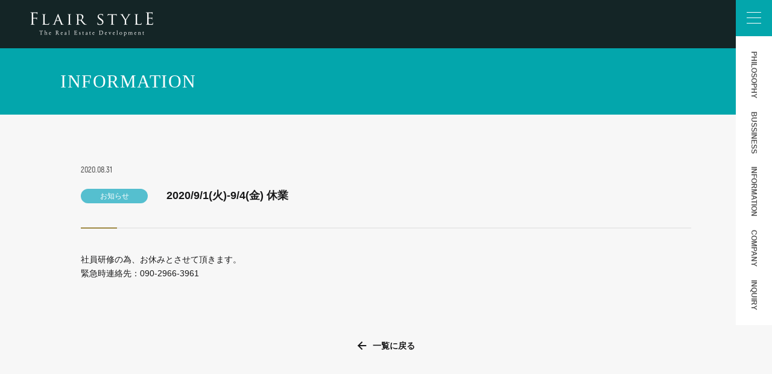

--- FILE ---
content_type: text/html; charset=UTF-8
request_url: https://flair-style.jp/news/65/
body_size: 11382
content:

<!DOCTYPE html>
<html lang="ja">
<head>

<!--[if (lt IE 9)&(!IEMobile 7)]>
<script src="http://html5shiv.googlecode.com/svn/trunk/html5.js"></script>
<script src="http://css3-mediaqueries-js.googlecode.com/svn/trunk/css3-mediaqueries.js"></script>
<![endif]-->
<meta charset="UTF-8">
<!--[if lt IE 7]><html class="ie6" lang="ja"><![endif]-->
<!--[if IE 7]><html class="ie7" lang="ja"><![endif]-->
<!--[if IE 8]><html class="ie8" lang="ja"><![endif]-->
<!--[if IE 9]><html class="ie9" lang="ja"><![endif]-->
<!--[if gt IE 9]><!-->
<!--<![endif]-->
<meta http-equiv="X-UA-Compatible" content="IE=edge">
<meta name="SKYPE_TOOLBAR" content="SKYPE_TOOLBAR_PARSER_COMPATIBLE" />
<meta name="viewport" content="width=device-width,initial-scale=1.0,minimum-scale=1.0" />
<title>2020/9/1(火)-9/4(金) 休業 | フレアスタイル</title>

<link href="https://flair-style.jp/wp-content/themes/flairstyle/style.css" rel="stylesheet" type="text/css" />
<link href="https://maxcdn.bootstrapcdn.com/font-awesome/4.7.0/css/font-awesome.min.css" rel="stylesheet" >


<link rel='dns-prefetch' href='//s.w.org' />
		<script type="text/javascript">
			window._wpemojiSettings = {"baseUrl":"https:\/\/s.w.org\/images\/core\/emoji\/12.0.0-1\/72x72\/","ext":".png","svgUrl":"https:\/\/s.w.org\/images\/core\/emoji\/12.0.0-1\/svg\/","svgExt":".svg","source":{"concatemoji":"https:\/\/flair-style.jp\/wp-includes\/js\/wp-emoji-release.min.js?ver=5.4.18"}};
			/*! This file is auto-generated */
			!function(e,a,t){var n,r,o,i=a.createElement("canvas"),p=i.getContext&&i.getContext("2d");function s(e,t){var a=String.fromCharCode;p.clearRect(0,0,i.width,i.height),p.fillText(a.apply(this,e),0,0);e=i.toDataURL();return p.clearRect(0,0,i.width,i.height),p.fillText(a.apply(this,t),0,0),e===i.toDataURL()}function c(e){var t=a.createElement("script");t.src=e,t.defer=t.type="text/javascript",a.getElementsByTagName("head")[0].appendChild(t)}for(o=Array("flag","emoji"),t.supports={everything:!0,everythingExceptFlag:!0},r=0;r<o.length;r++)t.supports[o[r]]=function(e){if(!p||!p.fillText)return!1;switch(p.textBaseline="top",p.font="600 32px Arial",e){case"flag":return s([127987,65039,8205,9895,65039],[127987,65039,8203,9895,65039])?!1:!s([55356,56826,55356,56819],[55356,56826,8203,55356,56819])&&!s([55356,57332,56128,56423,56128,56418,56128,56421,56128,56430,56128,56423,56128,56447],[55356,57332,8203,56128,56423,8203,56128,56418,8203,56128,56421,8203,56128,56430,8203,56128,56423,8203,56128,56447]);case"emoji":return!s([55357,56424,55356,57342,8205,55358,56605,8205,55357,56424,55356,57340],[55357,56424,55356,57342,8203,55358,56605,8203,55357,56424,55356,57340])}return!1}(o[r]),t.supports.everything=t.supports.everything&&t.supports[o[r]],"flag"!==o[r]&&(t.supports.everythingExceptFlag=t.supports.everythingExceptFlag&&t.supports[o[r]]);t.supports.everythingExceptFlag=t.supports.everythingExceptFlag&&!t.supports.flag,t.DOMReady=!1,t.readyCallback=function(){t.DOMReady=!0},t.supports.everything||(n=function(){t.readyCallback()},a.addEventListener?(a.addEventListener("DOMContentLoaded",n,!1),e.addEventListener("load",n,!1)):(e.attachEvent("onload",n),a.attachEvent("onreadystatechange",function(){"complete"===a.readyState&&t.readyCallback()})),(n=t.source||{}).concatemoji?c(n.concatemoji):n.wpemoji&&n.twemoji&&(c(n.twemoji),c(n.wpemoji)))}(window,document,window._wpemojiSettings);
		</script>
		<style type="text/css">
img.wp-smiley,
img.emoji {
	display: inline !important;
	border: none !important;
	box-shadow: none !important;
	height: 1em !important;
	width: 1em !important;
	margin: 0 .07em !important;
	vertical-align: -0.1em !important;
	background: none !important;
	padding: 0 !important;
}
</style>
	<link rel='stylesheet' id='wp-block-library-css'  href='https://flair-style.jp/wp-includes/css/dist/block-library/style.min.css?ver=5.4.18' type='text/css' media='all' />
<link rel='stylesheet' id='contact-form-7-css'  href='https://flair-style.jp/wp-content/plugins/contact-form-7/includes/css/styles.css?ver=5.2.2' type='text/css' media='all' />
<script type='text/javascript' src='https://flair-style.jp/wp-content/themes/flairstyle/js/jquery.js?ver=5.4.18'></script>
<link rel='https://api.w.org/' href='https://flair-style.jp/wp-json/' />
<link rel="EditURI" type="application/rsd+xml" title="RSD" href="https://flair-style.jp/xmlrpc.php?rsd" />
<link rel="wlwmanifest" type="application/wlwmanifest+xml" href="https://flair-style.jp/wp-includes/wlwmanifest.xml" /> 
<link rel='prev' title='ホームページ リニューアル' href='https://flair-style.jp/news/54/' />
<link rel='next' title='営業時間の変更' href='https://flair-style.jp/news/70/' />
<meta name="generator" content="WordPress 5.4.18" />
<link rel='shortlink' href='https://flair-style.jp/?p=65' />
<link rel="alternate" type="application/json+oembed" href="https://flair-style.jp/wp-json/oembed/1.0/embed?url=https%3A%2F%2Fflair-style.jp%2Fnews%2F65%2F" />
<link rel="alternate" type="text/xml+oembed" href="https://flair-style.jp/wp-json/oembed/1.0/embed?url=https%3A%2F%2Fflair-style.jp%2Fnews%2F65%2F&#038;format=xml" />
<style type="text/css">.recentcomments a{display:inline !important;padding:0 !important;margin:0 !important;}</style><script type="text/javascript" src="https://flair-style.jp/wp-content/themes/flairstyle/js/main.js"></script>		

<!--objedt-fit（IE対策）-->
<script src="https://flair-style.jp/wp-content/themes/flairstyle/js/ofi.js"></script>
<script>
$(function () {
objectFitImages('.ie_img');
});
</script>

<!-- slider-->
<link rel="stylesheet" href="https://flair-style.jp/wp-content/themes/flairstyle/js/slick.css" type="text/css" >
<script type="text/javascript" src="https://flair-style.jp/wp-content/themes/flairstyle/js/slick.js"></script>

<link rel="shortcut icon" href="https://flair-style.jp/wp-content/themes/flairstyle/images/favicon.ico">



</head>

<body>
<div id="bodyfix">

<!--=====================
ヘッダーここから
=======================-->

  	<header>
		<div class="header_logo"><a href="https://flair-style.jp" class="link"><img src="https://flair-style.jp/wp-content/themes/flairstyle/images/logo.png" alt="FLAIR STYLE"></a></div>
	</header>
    
<!--=====================
ヘッダーここまで
=======================-->





<!--=====================
コンテンツここから
=======================-->

	<section class="page_title_area">
		<h1>INFORMATION</h1>
	</section>
	
	<section class="wrap">
    
 

    
    
		
		<div class="info_day">2020.08.31</div>
		
		<div class="info_title">
			<p class="news_cat">お知らせ</p>
			<h2>2020/9/1(火)-9/4(金) 休業</h2>
		</div>
		
		<div class="section_border_bottom mb_40"></div>
		<div>
		<p>社員研修の為、お休みとさせて頂きます。</p>
<p>緊急時連絡先：090-2966-3961</p>
			<div class="clear"></div>
		</div>
		
		
		<a href="https://flair-style.jp/news/" class="back_bt">
			<div><img src="https://flair-style.jp/wp-content/themes/flairstyle/images/business/busi_ico.png" alt="←"></div>
			<div>一覧に戻る</div>
		</a>


		
	</section><!--/.wrap-->


<!--=====================
コンテンツここまで
=======================-->



<!--=====================
フッターここから
=======================-->


<footer>
	<div class="footer_title mb_40">CONTACT US</div>
	<div class="mb_40">不動産売買、不動産管理、設計・施工から外貨両替に関わるご相談までお気軽にご連絡ください。</div>
	<a href="https://flair-style.jp/contact/" class="footer_link">お問い合わせ</a>
</footer>

<div class="footer_copyright"><small>©2020 FLAIR STYLE</small></div>

<div id="PageTopBtn"><a href="#"><img src="https://flair-style.jp/wp-content/themes/flairstyle/images/pagetop.jpg" alt="page top"></a></div>


<!--=====================
フッターここまで
=======================-->

<!--=====================
ナビここから
=======================-->
</div><!--/#bodyfix-->
<nav class="main_nav">
	<dl class="accordion_spnav">
		<dt>
			<div id="humberger">
				<span class="iconBar"></span>
				<span class="iconBar"></span>
				<span class="iconBar"></span>
			</div>
		</dt>
		<dd>
        	<div class="nav_area">
            	<div class="nav_wrap">
					<a href="https://flair-style.jp" class="nav_link">
						<div>HOME</div>
						<p>ホーム</p>
					</a>
					<div class="nav_box1">
						<div class="nav_box2">
							<a href="https://flair-style.jp/philosophy/" class="nav_link">
								<div>PHILOSOPHY</div>
								<p>経営理念</p>
							</a>
							<a href="https://flair-style.jp/business/" class="nav_link">
								<div>BUSINESS DOMAIN</div>
								<p>事業ドメイン</p>
							</a>
							<div class="nav_box3">
								<a href="https://flair-style.jp/business/real-estate/" class="nav_link2"><p></p><div>株式会社フレアスタイル（不動産売買・賃貸）</div></a>	

								<a href="https://flair-style.jp/business/facinant-design/" class="nav_link2"><p></p><div>株式会社ファシナンデザイン（設計・施工）</div></a>	

								<a href="https://flair-style.jp/business/chokushin-daigaku/" class="nav_link2"><p></p><div>直進大学</div></a>	

								<a href="https://flair-style.jp/business/management/" class="nav_link2"><p></p><div>株式会社フレア管理（不動産管理）</div></a>	

								<a href="https://flair-style.jp/business/frontier/" class="nav_link2"><p></p><div>株式会社F.RONTIER（外貨両替・海外事業・人材派遣）</div></a>	

								<a href="https://flair-style.jp/business/kashiwagi/" class="nav_link2"><p></p><div>KASHIWAGI（美容小顔矯正・整体サロン）</div></a>	

								<a href="https://flair-style.jp/business/tg-grace/" class="nav_link2"><p></p><div>銀座グレイスクリニック</div></a>	

								<a href="https://flair-style.jp/business/dreamstore/" class="nav_link2"><p></p><div>DREAMSTORE Shinjuku</div></a>	

							</div>
						</div>
						<div class="nav_box2">
							<a href="https://flair-style.jp/news/" class="nav_link">
								<div>INFORMATION</div>
								<p>お知らせ</p>
							</a>
							<a href="https://flair-style.jp/company/" class="nav_link">
								<div>COMPANY</div>
								<p>会社概要</p>
							</a>
							<a href="https://flair-style.jp/contact/" class="nav_link">
								<div>INQUIRY</div>
								<p>お問い合わせ</p>
							</a>
						</div>
					</div>
				</div>
			</div>
		</dd>
	</dl>
</nav>
<div class="sp_none">
	<nav class="pc_tatenav">
		<ul>
			<li><a href="https://flair-style.jp/philosophy/">PHILOSOPHY</a></li>
			<li><a href="https://flair-style.jp/business/">BUSSINESS</a></li>
			<li><a href="https://flair-style.jp/news/">INFORMATION</a></li>
			<li><a href="https://flair-style.jp/company/">COMPANY</a></li>
			<li><a href="https://flair-style.jp/contact/">INQUIRY</a></li>
		</ul>
	</nav>
</div>

<!--=====================
ナビここまで
=======================-->


<script type='text/javascript'>
/* <![CDATA[ */
var wpcf7 = {"apiSettings":{"root":"https:\/\/flair-style.jp\/wp-json\/contact-form-7\/v1","namespace":"contact-form-7\/v1"}};
/* ]]> */
</script>
<script type='text/javascript' src='https://flair-style.jp/wp-content/plugins/contact-form-7/includes/js/scripts.js?ver=5.2.2'></script>
<script type='text/javascript' src='https://flair-style.jp/wp-includes/js/wp-embed.min.js?ver=5.4.18'></script>



</body>
</html>



--- FILE ---
content_type: text/css
request_url: https://flair-style.jp/wp-content/themes/flairstyle/style.css
body_size: 42618
content:
/*
Theme Name:FLAIR STYLE
Theme URI:
Version:1.0.0
Description:js/
Author:ARCKLY
Author URI: http://arckly.com/
*/

@charset "UTF-8";
/* CSS Document */

/* Reset
------------------------------------------------------------*/
html, body, div, span, object, iframe,
h1, h2, h3, h4, h5, h6, p, blockquote, pre,
abbr, address, cite, code,
del, dfn, em, img, ins, kbd, q, samp,
small, strong, sub, sup, var,
b, i,
dl, dt, dd, ol, ul, li,
fieldset, form, label, legend,
table, caption, tbody, tfoot, thead, tr, th, td,
article, aside, canvas, details, figcaption, figure, 
footer, header, hgroup, menu, nav, section, summary,
time, mark, audio, video {
	margin:0;
	padding:0;
	border:0;
	outline:0;
	vertical-align:baseline;
}
address,th {
font-style: normal;
font-weight:normal;
}
table {
border-collapse: collapse;
border-spacing: 0;
}
th {
text-align: left;
}
hr,legend {
display: none;
}
h1,h2,h3,h4,h5,h6 {
font-size: 100%;
}
img,fieldset {
border: 0;
}
li {
list-style-type: none;
}
a:hover.link img{
	opacity: 0.7;
	display: inline-block;
	transition:all 0.5s;
}
img{
	max-width: 100%;
	height: auto;
	width /***/:auto;
	vertical-align:middle;
}


/* Fonts フロートなど共通CSS
------------------------------------------------------------*/
body{
	font-family:Yu Gothic UI,"游ゴシック Medium", YuGothic, "游ゴシック体", "Yu Gothic Medium","メイリオ", Meiryo, Osaka,"ヒラギノ角ゴ Pro W3", "Hiragino Kaku Gothic Pro",  "ＭＳ Ｐゴシック", "MS PGothic", sans-serif;
	color:#19191A;
	font-size: 14px;
	background-color:#F7F7F7;
}


body a{
	color:#19191A;
	text-decoration:underline;
}

body a:hover{
	color:#999;
	text-decoration:underline;
	transition:all 0.5s;
}


.float_l{
	float:left;
}

.float_r{
	float:right;
}

.clear{
	clear:both;
}

.red{
	color:#F00;
}

.blue{
	color:#00F;
}

.bold{
	font-weight:bold;
}

.pagination {
clear:both;
padding:20px 0;
position:relative;
font-size:16px;
line-height:13px;
display: flex;
justify-content: center;
align-items: center;
}
 
.pagination span, .pagination a {
display:block;
margin: 0 0.5%;
padding:15px;
text-decoration:none;
width:auto;
color:#000;
background: #F3F3F3;
}
 
.pagination a:hover{
color:#fff;
text-decoration:none;
opacity: 0.7;
filter: alpha(opacity=70);
-ms-filter: "alpha( opacity=70 )";
background:#000;
}
 
.pagination .current{
	display:block;
margin: 0 0.5%;
padding:15px;
background:#000;
color:#FFF;
}

.font_mmincho{
	font-family:"游明朝体", "Yu Mincho", YuMincho, "ヒラギノ明朝 Pro", "Hiragino Mincho Pro", "MS P明朝", "MS PMincho", serif;
}

@font-face {
	font-family: 'fontark_black';
	src: url(fonts/Akrobat-Black.ttf),url(fonts/Akrobat-Black.woff);
}
.ark_black{
	font-family:fontark_black;
}
@font-face {
	font-family: 'fontark_ebold';
	src: url(fonts/Akrobat-ExtraBold.ttf),url(fonts/Akrobat-ExtraBold.woff);
}
.ark_ebold{
	font-family:fontark_ebold;
}
@font-face {
	font-family: 'fontark_bold';
	src: url(fonts/Akrobat-Bold.ttf),url(fonts/Akrobat-Bold.woff);
}
.ark_bold{
	font-family:fontark_bold;
}
@font-face {
	font-family: 'fontark_sbold';
	src: url(fonts/Akrobat-SemiBold.ttf),url(fonts/Akrobat-SemiBold.woff);
}
.ark_sbold{
	font-family:fontark_sbold;
}
@font-face {
	font-family: 'fontark';
	src: url(fonts/Akrobat-Regular.ttf),url(fonts/Akrobat-Regular.woff);
}
.ark{
	font-family:fontark;
}
@font-face {
	font-family: 'fontark_light';
	src: url(fonts/Akrobat-Light.ttf),url(fonts/Akrobat-Light.woff);
}
.ark_light{
	font-family:fontark_light;
}
@font-face {
	font-family: 'fontark_elight';
	src: url(fonts/Akrobat-ExtraLight.ttf),url(fonts/Akrobat-ExtraLight.woff);
}
.ark_elight{
	font-family:fontark_elight;
}
@font-face {
	font-family: 'fontark_thin';
	src: url(fonts/Akrobat-Thin.ttf),url(fonts/Akrobat-Thin.woff);
}
.ark_thin{
	font-family:fontark_thin;
}
@font-face {
	font-family: 'fontmbold';
	src: url(mgenplus-1c-bold.ttf);
}



/*===============================================
●iOS submitリセット
===============================================*/

input[type="submit"],
input[type="button"] {
  border-radius: 0;
  -webkit-box-sizing: content-box;
  -webkit-appearance: button;
  appearance: button;
  border: none;
  box-sizing: border-box;
  cursor: pointer;
}
input[type="submit"]::-webkit-search-decoration,
input[type="button"]::-webkit-search-decoration {
  display: none;
}
input[type="submit"]::focus,
input[type="button"]::focus {
  outline-offset: -2px;
}


/*フォーム系*/
.contact_btn{
	text-align:center;
}

.contact_btn input{
	display:block;
	background-color:#03A6AC;
	color:#FFF;
	max-width:300px;
	width: 100%;
	text-align:center;
	margin:0 auto;
	text-decoration:none;
	font-size:16px;
	height: 50px;
	line-height: 50px;
	border-radius: 25px;
}

.contact_btn input[type='submit'][disabled]{
	background-image:none;
	background-color:#CCC;
	border:none;
	color:#FFF;
}


.contact_btn input:hover{
	opacity: 0.7;
	filter: alpha(opacity=70);
	-ms-filter: "alpha( opacity=70 )";
}

.contact_main{
	margin-bottom:10px;
}

.contact_box2 input{
	width:100%;
	box-sizing:border-box;
	font-size:16px;
	height:50px;
	line-height:50px;
	padding:0 10px;
	border-radius:0;
	background-color:#FFF;
	border:none;
}

.contact_box3 textarea{
	border:1px solid #D5D5D5;
	width:100%;
	box-sizing:border-box;
	padding:10px 10px;
	font-size:16px;
	background-color:#FFF;
	border:none;
	min-height: 180px;
}



/*===============================================
●ナビ
===============================================*/

.body_fixed{
  position: fixed;
  width:100%;
}
	

nav.main_nav{
	z-index:1000;
}

#humberger{
	position: fixed;
	top:0px;
	right:0px;
	z-index: 1000;
	width:60px;
	height:60px;
	padding:20px 18px 0px;
	cursor:pointer;
	background-color:#03A6AC;
	box-sizing:border-box;
	transition:all 0.5s;
}

#humberger:hover{
	opacity:0.7;
}

.iconBar{
	height: 1px;
	background: #FFF;
	display: block;
	margin-bottom: 8px;
	-webkit-transition: all 400ms cubic-bezier(1.000, 0.000, 0.000, 1.000); 
	   -moz-transition: all 400ms cubic-bezier(1.000, 0.000, 0.000, 1.000); 
		 -o-transition: all 400ms cubic-bezier(1.000, 0.000, 0.000, 1.000); 
			transition: all 400ms cubic-bezier(1.000, 0.000, 0.000, 1.000); /* easeInOutExpo */

	-webkit-transition-timing-function: cubic-bezier(1.000, 0.000, 0.000, 1.000); 
	   -moz-transition-timing-function: cubic-bezier(1.000, 0.000, 0.000, 1.000); 
		 -o-transition-timing-function: cubic-bezier(1.000, 0.000, 0.000, 1.000); 
			transition-timing-function: cubic-bezier(1.000, 0.000, 0.000, 1.000); /* easeInOutExpo */
	z-index:1000;
}

dl.accordion_spnav dt.open3 #humberger{
	padding:22px 15px;
	transition:all 0.5s;
}

dl.accordion_spnav dt.open3 #humberger .iconBar{
	background: #FFF;
	box-shadow:none;
}
dl.accordion_spnav dt.open3 #humberger :nth-child(1){
	transform:translate(0,8px) rotate(45deg);
	-webkit-transform:translate(0,8px) rotate(45deg);
	margin-bottom:15px;
}
dl.accordion_spnav dt.open3 #humberger :nth-child(2){
	transform:translate(0,-8px) rotate(-45deg);
	-webkit-transform:translate(0,-8px) rotate(-45deg);
}
dl.accordion_spnav dt.open3 #humberger :nth-child(3){
	transform:translate(0px ,0);
	-webkit-transform:translate(0px ,0);
	opacity:0;
}

.accordion_spnav dd{
	display:none;
	color:#FFF;
	position:fixed;
	top:0px;
	left:0px;
	background-color:rgba(3,166,172,0.95);
	width:100%;
	z-index:999;
	height:100%;
	-webkit-overflow-scrolling: touch;
	overflow-y: auto;
	box-sizing:border-box;
}

.nav_wrap a{
	color:#FFF;
	text-decoration:none;
	font-size:16px;
}

.nav_wrap a:hover{
	text-decoration:none;
	color:#FFF;
	opacity: 0.7;
}

.nav_wrap a.nav_main_link{
	font-size:20px;
	font-weight:bold;
}




/*===============================================
●ページトップ
===============================================*/

#PageTopBtn{
  width: 50px;
  height: 50px;
  position: fixed;
  right: 2%;
  bottom: 40px;
  z-index:1000;
}
#PageTopBtn a{
  position: relative;
  display: block;
  text-decoration: none;
}
#PageTopBtn a:hover{
	opacity:0.7;
}




/*===============================================
●画面の横幅が768px以上
===============================================*/
@media screen and (min-width: 768px){

body{
	line-height:1.7em;
}

.font_s16{
	font-size:16px;
}

.pc_none{
	display:none;
}

.pc_float_l{
	float:left;
}

.pc_float_r{
	float:right;
}

.pc_img_100 img{
	max-width: 100%;
	height: auto;
	width /***/:auto;
}

.pc_img_50 img{
	max-width: 50%;
	height: auto;
	width /***/:auto;
}

.pc_center{
	text-align:center;
}

.pc_right{
	text-align:right;
}


.mb_10{
	margin-bottom:10px;
}

.mb_20{
	margin-bottom:20px;
}

.mb_30{
	margin-bottom:30px;
}

.mb_40{
	margin-bottom:40px;
}

.mb_50{
	margin-bottom:50px;
}

.mb_60{
	margin-bottom:60px;
}

.mb_70{
	margin-bottom:70px;
}

.mb_80{
	margin-bottom:80px;
}

.mb_90{
	margin-bottom:90px;
}

.mb_100{
	margin-bottom:100px;
}




/*ヘッダー設定
------------------------------------------------------------*/

	header{
		background-color: #142526;
		padding: 20px 50px;
	}
	.header_logo{
		max-width: 204px;
	}
	.nav_wrap{
		max-width:1200px;
		margin:15vh auto 0px;
		box-sizing:border-box;
		padding:0 80px;
	}
	
	a.nav_link{
		display: block;
		margin-top: 30px;
		font-size: 12px;
	}
	
	a.nav_link div{
		font-family: Big Caslon, Book Antiqua, Palatino Linotype, Georgia, serif;
		font-size: 30px;
		margin-bottom: 10px;
	}
	.nav_box1{
		display: flex;
		justify-content:space-between;
	}
	.nav_box2{
		width: 49%;
	}
	.nav_box3{
		margin-top: 10px;
	}
	a.nav_link2{
		display: block;
		margin-top: 5px;
		display: flex;
		align-items: center;
	}
	a.nav_link2 p{
		max-width: 30px;
		width: 2vw;
		height: 1px;
		background-color: #FFF;
		margin-right: 15px;
	}
	
	
	.pc_tatenav{
		position: fixed;
		top:0px;
		right: 0;
		/*background-color: #F7F7F7;*/
		height: 100vh;
		width: 60px;
		padding-top: 60px;
		box-sizing: border-box;
		z-index: 999;
	}
	
	.pc_tatenav ul{
		background-color: #FFF;
		display: block;
		padding: 2vh 0;
	}
	
	.pc_tatenav ul li{
		display: block;
	}
	
	.pc_tatenav ul li a{
		display: block;
		text-decoration: none;
		color: #555555;
		font-weight: bold;
		font-size: 12px;
		-webkit-writing-mode: vertical-rl;
		-moz-writing-mode: vertical-rl;
		-ms-writing-mode: tb-rl;
		-ms-writing-mode: vertical-rl;
		writing-mode: vertical-rl;
		padding: 1.5vh 0;
		line-height: 60px;
	}
	
	.pc_tatenav ul li a:hover{
		color: #03A6AC;
	}

	
/*wrap設定
------------------------------------------------------------*/


	.wrap{
		max-width:1140px;
		margin-left:auto;
		margin-right:auto;
		padding:80px 5% 170px;
		box-sizing:border-box;
	}


	.page_title_area{
		background-color: #03A6AC;
	}
	.page_title_area h1{
		color: #FFF;
		font-size: 30px;
		font-family: Big Caslon, Book Antiqua, Palatino Linotype, Georgia, serif;
		letter-spacing: 0.05em;
		line-height: 1em;
		font-weight: normal;
		padding: 40px 3% 40px 100px;
	}
	
	.section_border_bottom{
		border-bottom: 2px solid #E9E9E9;
		position: relative;
	}
	.section_border_bottom::after{
		content: "";
		display: block;
		width: 60px;
		height: 2px;
		background-color: #9E8944;
		position: absolute;
		top:o;
		left: 0;
	}


/*フッター設定
------------------------------------------------------------*/

	footer{
		background-image:url("images/footer_img.png");
		background-repeat: no-repeat;
		background-position: center top;
		background-size: cover;
		color:#FFF;
		width: 100%;
		box-sizing: border-box;
		padding: 80px 80px;
	}

	footer a{
		color:#FFF;
		text-decoration:none;
	}

	footer a:hover{
		text-decoration:none;
	}

	footer div{
		text-align: center;
	}
	
	.footer_title{
		font-family: Big Caslon, Book Antiqua, Palatino Linotype, Georgia, serif;
		font-size: 35px;
		letter-spacing: 0.05em;
	}
	a.footer_link{
		display: block;
		font-size: 16px;
		text-align: center;
		border: 1px solid #FFF;
		height: 50px;
		line-height: 50px;
		max-width: 315px;
		border-radius: 25px;
		margin: 0 auto;
		text-decoration: none;
	}
	
	a:hover.footer_link{
		text-decoration: none;
		color: #FFF;
		opacity: 0.7;
	}


	.footer_copyright{
		text-align:center;
		background-color:#142526;
		height:50px;
		line-height:49px;
	}


	.footer_copyright small{
		color:#FFFFFF;
		font-size:12px;
	}


/* ホーム設定
------------------------------------------------------------*/

	.top_mv_area{
		position: relative;
		width: 100%;
		box-sizing: border-box;
		padding-right: 60px;
	}
	.top_mv_img img{
		width: 100%;
		height: auto
		}
	h1.top_h1{
		width: 204px;
		position: absolute;
		top:20px;
		left: 50px;
	}
	.top_mv_box{
		max-width: 760px;
		box-sizing: border-box;
		padding-right: 80px;
		position: absolute;
		top:15vw;
		left: 15vw;
	}
	.top_mv_box div:nth-child(1){
		margin-bottom: 50px;
	}
	.top_mv_box div:nth-child(2){
		max-width: 480px;
		margin-bottom: 50px;
	}
	.top_mv_box a{
		display: block;
		background-color: #FFF;
		max-width: 360px;
		height: 50px;
		line-height: 50px;
		text-align: center;
		font-size: 16px;
		text-decoration: none;
	}
	.top_mv_box a:hover{
		text-decoration: none;
		opacity: 0.7;
	}
	
	.top_wrap1{
		position: relative;
		width: 100%;
		box-sizing: border-box;
		padding:100px  80px 100px 0;
		background-image: url("images/top/top_img01_2.png");
		background-size: 787px auto;
		background-position: left top;
		background-repeat: no-repeat;
		min-height: 720px;
	}
	.top_wrap1_box3{
		width: 71px;
		position: absolute;
		top:-15px;
		left: 8%;
	}
	.top_wrap1_box1 h2{
		color: #03A6AC;
		font-size-adjust: auto;
		font-size:  calc(40px + 2vw);
		font-family: Big Caslon, Book Antiqua, Palatino Linotype, Georgia, serif;
		font-weight: normal;
		text-align: right;
		letter-spacing: 0.05em;
		margin-bottom: 50px;
		line-height: 1em;
	}
	.top_wrap1_box2{
		display: flex;
		justify-content: flex-end;
	}
	.top_wrap1_box4{
		width: 53%;
	}
	.top_wrap1_box4 h3{
		font-family: "游明朝体", "Yu Mincho", YuMincho, "ヒラギノ明朝 Pro", "Hiragino Mincho Pro", "MS P明朝", "MS PMincho", serif;
		font-size: 30px;
		font-weight: normal;
		line-height: 1.4em;
		margin-bottom: 50px;
	}
	.top_wrap1_box4 a{
		display: block;
		max-width: 300px;
		height: 50px;
		line-height: 50px;
		border: 1px solid #000;
		text-align: center;
		text-decoration: none;
		margin-top: 50px;
		background-color: #F7F7F7;
	}
	.top_wrap1_box4 a:hover{
		text-decoration: none;
		opacity: 0.7;
	}
	
	.top_area2{
		padding-bottom: 80px;
	}
	.top_area2_title{
		background-color: #03A6AC;
		color: #FFF;
		height: 400px;
		box-sizing: border-box;
		width: 100%;
		padding: 80px 0 0 8%;
	}
	.top_area2_title h2{
		font-size: 55px;
		font-family: Big Caslon, Book Antiqua, Palatino Linotype, Georgia, serif;
		font-weight: normal;
		letter-spacing: 0.05em;
		margin-bottom: 20px;
		line-height: 1em;
	}
	.top_box3{
		padding:0px 0 50px 8%;
		margin-top: -180px;
	}
	.top_box3_slide .slick-list{
		padding: 0 8% 0 0;
	}
	.top_box3_noslide a.top_box3_link{
		width:29%;
	}

	a.top_box3_link{
		display:block;
		margin-right:20px;
		text-decoration:none;
	}
	a:hover.top_box3_link{
		text-decoration:none;
		opacity: 0.7;
	}
	a.top_box3_link div{
		margin-bottom: 30px;
	}
	a.top_box3_link div img{
		border-radius: 10px;
	}
	a.top_box3_link h3{
		font-size: 36px;
		font-family:fontark_bold;
		font-weight: normal;
		margin-bottom: 20px;
	}
	
	.top_area3{
		padding:80px 0 100px 8%;
		background-color: #FFF;
	}

	.top_area3 h2{
		font-size: 55px;
		font-family: Big Caslon, Book Antiqua, Palatino Linotype, Georgia, serif;
		font-weight: normal;
		letter-spacing: 0.05em;
		margin-bottom: 50px;
		line-height: 1em;
		color: #03A6AC;
	}

	.top_news_slide .slick-list{
		padding: 0 8% 0 0;
	}

	.top_news_noslide{
		display:flex;
		padding-bottom:60px;
	}

	.top_news_noslide a{
		width:29%;
	}

	.top_area3_content a{
		display:block;
		background-color:#FAFAFA;
		padding:15px 0;
		margin-right:20px;
		text-decoration:none;
	}

	.top_area3_content a:hover{
		color:#FFF;
		text-decoration:none;
		background-color:#55BFCF;
	}

	.top_area3_content a:hover.press_cat{
		background-color:#CAAC00;
	}

	.top_area3_content a:hover.recruit_cat{
		background-color:#62BE0C;
	}

	.top_news_slide_box1{
		display:flex;
		align-items: center;
		font-size:12px;
		margin-bottom:15px;
	}

	.top_news_slide_box1 div:nth-child(1){
		color:#FFF;
		text-align:center;
		width:120px;
		height:24px;
		line-height:24px;
		background-color:#55BFCF;
		margin-right:20px;
	}

	 a.press_cat .top_news_slide_box1 div:nth-child(1){
		background-color:#CAAC00;
	}

	 a.recruit_cat .top_news_slide_box1 div:nth-child(1){
		background-color:#62BE0C;
	}

	.top_news_slide_box1 div:nth-child(2){
		color:#999999;
	}

	a:hover .top_news_slide_box1 div:nth-child(2){
		color:#FFF;
	}

	.top_area3_content h3{
		padding:0 15px;
	}


/* philosophy設定
------------------------------------------------------------*/

	.philo_wrap{
		padding-top: 0;
	}
	.philo_area1{
		background-image: url("images/philosophy/phili_img01.jpg");
		background-size: 515px auto;
		min-height: 600px;
		background-repeat: no-repeat;
		background-position: center top;
		padding-top: 165px;
		padding-bottom: 50px;
		box-sizing: border-box;
	}
	.philo_area1_title{
		display: flex;
		justify-content: center;
	}
	.philo_area1 h2{
		font-size: 30px;
		font-weight: normal;
		text-align: center;
		position: relative;
		margin-bottom: 70px;
		z-index: 20;
		display: inline-block;
		padding: 0 15px;
	}
	.philo_area1 h2::before{
		content: "“";
		color: #E3E3E3;
		z-index: -1;
		font-size: 100px;
		font-family: "Hiragino Sans", "Hiragino Kaku Gothic ProN", Meiryo, "sans-serif";
		position: absolute;
		top:10px;
		left: 0;
	}
	.philo_area1 h2::after{
		content: "”";
		color: #E3E3E3;
		z-index: -1;
		font-size: 100px;
		font-family: "Hiragino Sans", "Hiragino Kaku Gothic ProN", Meiryo, "sans-serif";
		position: absolute;
		bottom:-40px;
		right: 0;
	}
	.philo_area1 div{
		line-height: 2.2em;
		text-align: center;
	}
	.philo_area2{
		display: flex;
		justify-content: space-between;
		padding: 100px 0;
	}
	.philo_area2_l{
		width: 42.59%;
	}
	.philo_area2_r{
		width: 51.85%;
	}
	.philo_area2_l h3{
		font-family:fontark_elight;
		color: #9E8944;
		font-size: 24px;
		font-weight: normal;
		margin-bottom: 20px;
	}
	.philo_area2_l h4{
		font-weight: normal;
		margin-bottom: 40px;
		color: #555555;
	}
	.philo_area3{
		padding-bottom: 0;
	}

/* BUSINESS 設定
------------------------------------------------------------*/

	.busi_box01{
		display: flex;
		flex-wrap:wrap;
	}
	a.busi_box01_link{
		display: block;
		text-decoration: none;
		width: 32%;
		margin-right: 2%;
		text-align: center;
		margin-bottom: 50px;
	}
	a.busi_box01_link:hover{
		text-decoration: none;
		opacity: 0.7;
	}
	a.busi_box01_link:nth-child(3n){
		margin-right: 0;
	}
	a.busi_box01_link div{
		border-radius: 10px;
		margin-bottom: 30px;
	}
	a.busi_box01_link h2{
		font-size: 30px;
		font-family:fontark_bold;
		font-weight: normal;
		margin-bottom: 15px;
	}
	a.busi_box01_link h3{
		font-weight: normal;
	}
	
	.busi_main_img{
		margin-bottom: 30px;
	}
	.busi_main_img img{
		border-radius: 10px;
	}
	.busi_h2{
		font-family:fontark_bold;
		font-weight: normal;
		color: #9E8944;
		font-size: 36px;
		margin-bottom: 20px;
		letter-spacing: 0.05em;
	}
	.busi_txt_box1{
		margin-top: 40px;
		line-height: 2em;
	}
	a.back_bt{
		display: flex;
		justify-content: center;
		align-items: center;
		margin-top: 100px;
		text-decoration: none;
		font-weight: bold;
		line-height: 1em;
	}
	a:hover.back_bt{
		text-decoration: none;
		opacity: 0.7;
		color: #19191A;
	}
	a.back_bt div:nth-child(1){
		width: 16px;
		height: 16px;
		margin-right: 10px;
	}
	ul.busi_list1{
		margin-top: 40px;
	}
	ul.busi_list1 li{
		display: block;
		padding: 20px 4%;
		border-bottom: 1px solid #E9E9E9;
	}
	ul.busi_list1 li:nth-child(1){
		border-top: 1px solid #E9E9E9;
	}
	ul.busi_list1 li dl{
		display: flex;
		width: 100%;
	}
	ul.busi_list1 li dl dt{
		color: #03A6AC;
		font-weight: bold;
		width: 17%;
	}
	ul.busi_list1 li dl dd{
		width: 83%;
	}
	a.busi_link1{
		display: inline-block;
		text-decoration: none;
		background-color: #9E8944;
		color: #FFF;
		min-width: 315px;
		text-align: center;
		padding:0 20px;
		box-sizing: border-box;
		height: 50px;
		line-height: 50px;
		font-size: 16px;
		border-radius: 25px;
		margin-top: 40px;
	}
	a:hover.busi_link1{
		text-decoration: none;
		color: #FFF;
		opacity: 0.7;
	}
	.busi_sub_img{
		margin-top: 40px;
	}
	dl.busi_dl{
		margin-top: 40px;
	}
	dl.busi_dl dt{
		font-size: 18px;
		font-weight: bold;
		color: #03A6AC;
		border-left: 6px solid #9E8944;
		padding: 5px 0 5px 10px;
		margin-bottom: 20px;
	}
	
/* COMPANY 設定
------------------------------------------------------------*/

	.company_area1{
		padding: 0px 0 100px;
	}
	.company_h2{
		font-family:fontark_elight;
		color: #9E8944;
		font-size: 24px;
		font-weight: normal;
		margin-bottom: 20px;
	}
	.company_h3{
		font-weight: normal;
		margin-bottom: 40px;
		color: #555555;
	}
	.company_box1{
		display: flex;
		justify-content: space-between;
		flex-direction: row-reverse;
	}
	.company_box1_r{
		width: 46.3%;
	}
	.company_box1_l{
		width: 46.3%;
	}
	.company_box1_l {
		position: relative;
		padding-bottom: 500px;
		padding-top: 30px;
		height: 0;
		overflow: hidden;
	}
	.company_box1_l iframe,
	.company_box1_l object,
	.company_box1_l embed {
		position: absolute;
		top: 0;
		left: 0;
		width: 100%;
		height: 100%;
	}
	ul.company_ul li{
		display: block;
		padding: 20px 4%;
		border-bottom: 1px solid #E9E9E9;
	}
	ul.company_ul li:nth-child(1){
		border-top: 1px solid #E9E9E9;
	}
	dl.company_dl_1{
		display: flex;
		width: 100%;
		font-weight: bold;
	}
	dl.company_dl_1 dt{
		color: #4C6A75;
		font-weight: bold;
		width: 20%;
		display: block;
	}
	dl.company_dl_1 dd{
		width: 80%;
		display: block;
	}
	.company_area2{
		padding: 50px 0 100px;
	}
	dl.company_dl_2{
		display: flex;
		width: 100%;
		font-weight: bold;
	}
	dl.company_dl_2 dt{
		color: #4C6A75;
		font-weight: bold;
		width: 29%;
		display: block;
	}
	dl.company_dl_2 dt a{
		color: #4C6A75;
		font-weight: bold;
    text-decoration: none;
	}
  dl.company_dl_2 dt a:hover{
    opacity: 0.7;
  }
	dl.company_dl_2 dd{
		width: 71%;
		display: block;
	}
	.company_box3{
		display: flex;
		justify-content: space-between;
	}
	.company_area3{
		padding: 50px 0 0px;
	}
	.company_box2{
		width: 25%;
		box-sizing: border-box;
	}
	.company_box2:nth-child(1){
		padding-right: 5%;
	}
	.company_box2 h4{
		color: #03A6AC;
		font-size: 18px;
		margin-bottom: 20px;
	}
	.company_box2 ul li{
		list-style-type: disc;
		margin-left: 1em;
		font-weight: bold;
	}
	
	
	
/* INFORMATION 設定
------------------------------------------------------------*/

	ul.info_list{
		margin-bottom: 50px;
	}
	ul.info_list li{
		display: block;
	}
	ul.info_list li a{
		display: block;
		text-decoration: none;
		background-color: #FFF;
		padding: 10px 3%;
		display: flex;
		box-sizing: border-box;
		width: 100%;
	}
	ul.info_list li a div{
		font-family: 'fontark_sbold';
		color: #555555;
		width: 10%;
	}
	ul.info_list li a:hover div{
		color: #FFF;
	}
	ul.info_list li a p{
		color: #fff;
		width: 11%;
		background-color: #55BFCF;
		text-align: center;
		margin-right: 3%;
		font-size: 12px;
		line-height: 24px;
		height: 24px;
		border-radius: 12px;
	}
	ul.info_list li a.press_cat p{
		background-color: #CAAC00;
	}
	ul.info_list li a.recruit_cat p{
		background-color: #62BE0C;
	}
	ul.info_list li a h2{
		width: 76%;
	}
	ul.info_list li a:hover{
		background-color: #55BFCF;
		text-decoration: none;
		color: #FFF;
	}
	ul.info_list li a:hover.news_cat{
		background-color: #55BFCF;
	}
	ul.info_list li a:hover.press_cat{
		background-color: #CAAC00;
	}
	ul.info_list li a:hover.recruit_cat{
		background-color: #62BE0C;
	}
	ul.info_list li:nth-child(2n) a{
		background-color: #F7F7F7;
	}
	
	.info_day{
		font-family: 'fontark_sbold';
		color: #555555;
		margin-bottom: 20px;
	}
	.info_title{
		display: flex;
		justify-content: space-between;
		margin-bottom: 40px;
	}
	.info_title p{
		color: #fff;
		width: 11%;
		background-color: #55BFCF;
		text-align: center;
		margin-right: 3%;
		font-size: 12px;
		line-height: 24px;
		height: 24px;
		border-radius: 12px;
	}
	.info_title p.press_cat{
		background-color: #CAAC00;
	}
	.info_title p.recruit_cat{
		background-color: #62BE0C;
	}
	.info_title h2{
		font-size: 18px;
		width: 86%;
	}

	/* contact 設定
------------------------------------------------------------*/

	.contact_box1{
		display: flex;
		justify-content: space-between;
		margin-bottom: 30px;
	}
	.contact_box2{
		width: 48%;
	}
	.contact_box2 div:nth-child(1){
		margin-bottom: 10px;
	}
	.hissu{
		background-color: #03A6AC;
		color: #FFF;
		font-size: 12px;
		padding: 5px 10px;
		margin-left: 20px;
	}
	.nini{
		background-color: #555555;
		color: #FFF;
		font-size: 12px;
		padding: 5px 10px;
		margin-left: 20px;
	}
	.contact_box3{
		margin-bottom: 30px;
	}
	.contact_box3 div:nth-child(1){
		margin-bottom: 10px;
	}
	.contact_box4{
		text-align: center;
		margin-bottom: 50px;
	}
	.contact_box4 span{
		margin-left: 10px;
	}
	.contact_box4 a{
		color: #0F72DE;
	}
	
	
/* PRIVACY POLICY 設定
------------------------------------------------------------*/

	ul.policy_ul li{
		list-style-type: disc;
		margin-left: 1em;
	}
	
}



/*===============================================
●画面の横幅が980pxまで
===============================================*/
@media screen and (max-width:980px){
	


}

/*===============================================
●画面の横幅が767pxまで
===============================================*/
@media screen and (max-width:767px){

body{
	font-size:14px;
}

.font_s16{
	font-size:16px;
}


.sp_none{
	display:none;
}

.sp_center{
	text-align:center;
}

.sp_left{
	text-align:left;
}

.sp_right{
	text-align:right;
}

.sp_float_l{
	float:left;
}

.sp_float_r{
	float:right;
}


.mb_10{
	margin-bottom:5px;
}

.mb_20{
	margin-bottom:10px;
}

.mb_30{
	margin-bottom:20px;
}

.mb_40{
	margin-bottom:20px;
}

.mb_50{
	margin-bottom:20px;
}

.mb_60{
	margin-bottom:30px;
}

.mb_70{
	margin-bottom:30px;
}

.mb_80{
	margin-bottom:30px;
}

.mb_90{
	margin-bottom:30px;
}

.mb_100{
	margin-bottom:40px;
}


/*ヘッダー設定
------------------------------------------------------------*/

	header{
		background-color: #142526;
		padding:15px 3% 0;
		height: 60px;
		box-sizing: border-box;
	}
	.header_logo{
		max-width: 150px;
	}
	
	#humberger{
		width:60px;
		height:60px;
		padding:20px 10px 0px;
	}
	#humberger:hover{
		opacity:1;
	}
	dl.accordion_spnav dt.open3 #humberger{
	padding:20px 10px 0;
	transition:all 0.5s;
	}
	
	.nav_wrap{
		margin:60px auto 0px;
		box-sizing:border-box;
		padding:0 5%;
		word-wrap: break-word;
	}
	
	a.nav_link{
		display: block;
		margin-top: 20px;
		font-size: 12px;
	}
	
	a.nav_link div{
		font-family: Big Caslon, Book Antiqua, Palatino Linotype, Georgia, serif;
		font-size: 20px;
	}
	.nav_box3{
		margin-top: 10px;
	}
	a.nav_link2{
		display: block;
		display: flex;
		align-items: center;
    font-size: 14px;
    margin-bottom: 10px;
	}
	a.nav_link2 p{
		max-width: 30px;
		width: 2vw;
		height: 1px;
		background-color: #FFF;
		margin-right: 5px;
	}
	
	
	.pc_tatenav{
		position: fixed;
		top:0px;
		right: 0;
		background-color: #F7F7F7;
		height: 100vh;
		width: 60px;
		padding-top: 60px;
		box-sizing: border-box;
		z-index: 999;
	}
	
	.pc_tatenav ul{
		background-color: #FFF;
		display: block;
		padding: 2vh 0;
	}
	
	.pc_tatenav ul li{
		display: block;
	}
	
	.pc_tatenav ul li a{
		display: block;
		text-decoration: none;
		color: #555555;
		font-weight: bold;
		font-size: 12px;
		-webkit-writing-mode: vertical-rl;
		-moz-writing-mode: vertical-rl;
		-ms-writing-mode: tb-rl;
		-ms-writing-mode: vertical-rl;
		writing-mode: vertical-rl;
		padding: 1.5vh 0;
		line-height: 60px;
	}
	
	.pc_tatenav ul li a:hover{
		color: #03A6AC;
	}

/*wrap設定
------------------------------------------------------------*/

	.wrap{
		margin-left:auto;
		margin-right:auto;
		padding:40px 5% 60px;
		box-sizing:border-box;
	}


	.page_title_area{
		background-color: #03A6AC;
	}
	.page_title_area h1{
		color: #FFF;
		font-size: 24px;
		font-family: Big Caslon, Book Antiqua, Palatino Linotype, Georgia, serif;
		letter-spacing: 0.05em;
		line-height: 1em;
		font-weight: normal;
		padding: 20px 3% 20px 5%;
	}

	
	.section_border_bottom{
		border-bottom: 2px solid #E9E9E9;
		position: relative;
	}
	.section_border_bottom::after{
		content: "";
		display: block;
		width: 15%;
		height: 2px;
		background-color: #9E8944;
		position: absolute;
		top:o;
		left: 0;
	}


/*フッター設定
------------------------------------------------------------*/

	footer{
		background-image:url("images/footer_img.png");
		background-repeat: no-repeat;
		background-position: center top;
		background-size: cover;
		color:#FFF;
		width: 100%;
		box-sizing: border-box;
		padding: 60px 5%;
	}

	footer a{
		color:#FFF;
		text-decoration:none;
	}

	footer a:hover{
		text-decoration:none;
	}

	footer div{
		text-align: center;
	}
	
	.footer_title{
		font-family: Big Caslon, Book Antiqua, Palatino Linotype, Georgia, serif;
		font-size: 28px;
		letter-spacing: 0.05em;
	}
	a.footer_link{
		display: block;
		font-size: 16px;
		text-align: center;
		border: 1px solid #FFF;
		height: 50px;
		line-height: 50px;
		max-width: 315px;
		border-radius: 25px;
		margin: 0 auto;
		text-decoration: none;
	}
	
	a:hover.footer_link{
		text-decoration: none;
		color: #FFF;
		opacity: 0.7;
	}


	.footer_copyright{
		text-align:center;
		background-color:#142526;
		padding: 20px 0;
	}


	.footer_copyright small{
		color:#FFFFFF;
		font-size:12px;
	}


/* ページトップ
------------------------------------------------------------*/

	#PageTopBtn{
	  width: 40px;
	  height: 40px;
	}


/* ホーム設定
------------------------------------------------------------*/


	.top_mv_area{
		position: relative;
		width: 100%;
		box-sizing: border-box;
		overflow: hidden;
	}
	.top_mv_img{
		width: 200%;
		margin-left: -70%;
	}
	.top_mv_img img{
		width: 100%;
		height: auto
		}
	h1.top_h1{
		width: 150px;
		position: absolute;
		top:20px;
		left: 3%;
	}
	.top_mv_box{
		max-width: 760px;
		box-sizing: border-box;
		padding-right: 7vw;
		position: absolute;
		top:40vw;
		left: 7vw;
	}
	.top_mv_box div:nth-child(1){
		margin-bottom: 20px;
	}
	.top_mv_box div:nth-child(2){
		max-width: 480px;
		margin-bottom: 20px;
	}
	.top_mv_box a{
		display: block;
		background-color: #FFF;
		max-width: 200px;
		height: 40px;
		line-height: 40px;
		text-align: center;
		text-decoration: none;
	}
	.top_mv_box a:hover{
		text-decoration: none;
		opacity: 0.7;
	}
	
	.top_wrap1{
		position: relative;
		width: 100%;
		box-sizing: border-box;
		padding:60vw  5% 60px 0;
		background-image: url("images/top/top_img01_2.png");
		background-size: 80% auto;
		background-position: left top;
		background-repeat: no-repeat;
	}
	.top_wrap1_box3{
		width:50px;
		position: absolute;
		top:-10px;
		left: 5%;
	}
	.top_wrap1_box1 h2{
		color: #03A6AC;
		font-size-adjust: auto;
		font-size:  30px;
		font-family: Big Caslon, Book Antiqua, Palatino Linotype, Georgia, serif;
		font-weight: normal;
		letter-spacing: 0.05em;
		margin-bottom: 20px;
		line-height: 1em;
		padding: 0 5%;
	}
	.top_wrap1_box2{
	}
	.top_wrap1_box4{
		width: 90%;
		margin: 0 auto;
	}
	.top_wrap1_box4 h3{
		font-family: "游明朝体", "Yu Mincho", YuMincho, "ヒラギノ明朝 Pro", "Hiragino Mincho Pro", "MS P明朝", "MS PMincho", serif;
		font-size: 18px;
		font-weight: normal;
		line-height: 1.4em;
		margin-bottom: 20px;
	}
	.top_wrap1_box4 a{
		display: block;
		max-width: 200px;
		height: 50px;
		line-height: 50px;
		border: 1px solid #000;
		text-align: center;
		text-decoration: none;
		margin-top: 20px;
		background-color: #F7F7F7;
	}
	.top_wrap1_box4 a:hover{
		text-decoration: none;
		opacity: 0.7;
	}
	
	.top_area2{
		padding-bottom: 20px;
	}
	.top_area2_title{
		background-color: #03A6AC;
		color: #FFF;
		height: 300px;
		box-sizing: border-box;
		width: 100%;
		padding: 40px 5% 0;
	}
	.top_area2_title h2{
		font-size: 30px;
		font-family: Big Caslon, Book Antiqua, Palatino Linotype, Georgia, serif;
		font-weight: normal;
		letter-spacing: 0.05em;
		margin-bottom: 10px;
		line-height: 1em;
	}
	.top_box3{
		padding:0px 0 50px;
		margin-top: -150px;
	}
	.top_box3_noslide{
		display: flex;
		justify-content: space-between;
		flex-wrap:wrap;
		padding: 0 5%;
		width: 100%;
		box-sizing: border-box;
	}
	a.top_box3_link{
		display:block;
		width:48%;
		text-decoration:none;
		margin-bottom: 20px;
	}
	a:hover.top_box3_link{
		text-decoration:none;
		opacity: 0.7;
	}
	a.top_box3_link div{
		margin-bottom: 10px;
	}
	a.top_box3_link div img{
		border-radius: 10px;
	}
	a.top_box3_link h3{
		font-size: 20px;
		font-family:fontark_bold;
		font-weight: normal;
		margin-bottom: 5px;
	}
	
	.top_area3{
		padding:40px 5% 50px;
		background-color: #FFF;
	}

	.top_area3 h2{
		font-size: 30px;
		font-family: Big Caslon, Book Antiqua, Palatino Linotype, Georgia, serif;
		font-weight: normal;
		letter-spacing: 0.05em;
		margin-bottom: 20px;
		line-height: 1em;
		color: #03A6AC;
	}

	.top_news_slide_sp{
		padding: 0 3% 0 0;
	}

	.top_area3_content a{
		display:block;
		background-color:#FAFAFA;
		padding:15px 0;
		margin-bottom:10px;
		text-decoration:none;
	}

	.top_area3_content a:hover{
		color:#FFF;
		text-decoration:none;
		background-color:#55BFCF;
	}

	.top_area3_content a:hover.press_cat{
		background-color:#CAAC00;
	}

	.top_area3_content a:hover.recruit_cat{
		background-color:#62BE0C;
	}

	.top_news_slide_box1{
		display:flex;
		align-items: center;
		font-size:12px;
		margin-bottom:15px;
	}

	.top_news_slide_box1 div:nth-child(1){
		color:#FFF;
		text-align:center;
		width:120px;
		height:24px;
		line-height:24px;
		background-color:#55BFCF;
		margin-right:20px;
	}

	 a.press_cat .top_news_slide_box1 div:nth-child(1){
		background-color:#CAAC00;
	}

	 a.recruit_cat .top_news_slide_box1 div:nth-child(1){
		background-color:#62BE0C;
	}

	.top_news_slide_box1 div:nth-child(2){
		color:#999999;
	}

	a:hover .top_news_slide_box1 div:nth-child(2){
		color:#FFF;
	}

	.top_area3_content h3{
		padding:0 15px;
	}

/* philosophy設定
------------------------------------------------------------*/

	.philo_wrap{
		padding-top: 0;
	}
	.philo_area1{
		background-image: url("images/philosophy/phili_img01.jpg");
		background-size: 300px auto;
		background-repeat: no-repeat;
		background-position: center top;
		padding-top: 50px;
		padding-bottom: 20px;
		box-sizing: border-box;
	}
	.philo_area1_title{
		display: flex;
		justify-content: center;
	}
	.philo_area1 h2{
		font-size: 24px;
		font-weight: normal;
		text-align: center;
		position: relative;
		margin-bottom: 30px;
		z-index: 20;
		display: inline-block;
		padding: 0 15px;
    line-height: 1.6em;
	}
	.philo_area1 h2::before{
		content: "“";
		color: #E3E3E3;
		z-index: -1;
		font-size: 100px;
		font-family: "Hiragino Sans", "Hiragino Kaku Gothic ProN", Meiryo, "sans-serif";
		position: absolute;
		top:10px;
		left: 0;
	}
	.philo_area1 h2::after{
		content: "”";
		color: #E3E3E3;
		z-index: -1;
		font-size: 100px;
		font-family: "Hiragino Sans", "Hiragino Kaku Gothic ProN", Meiryo, "sans-serif";
		position: absolute;
		bottom:-40px;
		right: 0;
	}
	.philo_area1 div{
		line-height: 2.2em;
		text-align: center;
	}
	.philo_area2{
		padding: 50px 0;
	}
	.philo_area2_l{
		margin-bottom: 20px;
	}
	.philo_area2_l h3{
		font-family:fontark_elight;
		color: #9E8944;
		font-size: 24px;
		font-weight: normal;
		margin-bottom: 10px;
	}
	.philo_area2_l h4{
		font-weight: normal;
		margin-bottom: 20px;
	}
	.philo_area3{
		padding-bottom: 0;
	}


/* BUSINESS 設定
------------------------------------------------------------*/

	.busi_box01{
		display: flex;
		justify-content: space-between;
		flex-wrap:wrap;
	}
	a.busi_box01_link{
		display: block;
		text-decoration: none;
		width: 48%;
		text-align: center;
		margin-bottom: 30px;
	}
	a.busi_box01_link:hover{
		text-decoration: none;
		opacity: 0.7;
	}
	a.busi_box01_link div{
		border-radius: 10px;
		margin-bottom: 10px;
	}
	a.busi_box01_link h2{
		font-size: 20px;
		font-family:fontark_bold;
		font-weight: normal;
		margin-bottom: 5px;
	}
	a.busi_box01_link h3{
		font-weight: normal;
	}
	
	
	.busi_main_img{
		margin-bottom: 10px;
	}
	.busi_main_img img{
		border-radius: 10px;
	}
	.busi_h2{
		font-family:fontark_bold;
		font-weight: normal;
		color: #9E8944;
		font-size: 28px;
		margin-bottom: 5px;
		letter-spacing: 0.05em;
	}
	.busi_txt_box1{
		margin-top: 20px;
		line-height: 2em;
	}
	a.back_bt{
		display: flex;
		justify-content: center;
		align-items: center;
		margin-top: 50px;
		text-decoration: none;
		font-weight: bold;
		line-height: 1em;
	}
	a:hover.back_bt{
		text-decoration: none;
		opacity: 0.7;
		color: #19191A;
	}
	a.back_bt div:nth-child(1){
		width: 16px;
		height: 16px;
		margin-right: 10px;
	}
	ul.busi_list1{
		margin-top: 20px;
	}
	ul.busi_list1 li{
		display: block;
		padding: 15px 2%;
		border-bottom: 1px solid #E9E9E9;
	}
	ul.busi_list1 li:nth-child(1){
		border-top: 1px solid #E9E9E9;
	}
	ul.busi_list1 li dl{
		width: 100%;
	}
	ul.busi_list1 li dl dt{
		color: #03A6AC;
		font-weight: bold;
		margin-bottom: 10px;
	}
	a.busi_link1{
		display: inline-block;
		text-decoration: none;
		background-color: #9E8944;
		color: #FFF;
		text-align: center;
		padding:0 20px;
		box-sizing: border-box;
		height: 50px;
		line-height: 50px;
		font-size: 14px;
		border-radius: 25px;
		margin-top: 20px;
	}
	a:hover.busi_link1{
		text-decoration: none;
		color: #FFF;
		opacity: 0.7;
	}
	.busi_sub_img{
		margin-top: 20px;
	}
	dl.busi_dl{
		margin-top: 20px;
	}
	dl.busi_dl dt{
		font-size: 16px;
		font-weight: bold;
		color: #03A6AC;
		border-left: 6px solid #9E8944;
		padding:2px 0 2px 10px;
		margin-bottom: 10px;
	}
	
	
/* COMPANY 設定
------------------------------------------------------------*/

	.company_area1{
		padding: 0px 0 50px;
	}
	.company_h2{
		font-family:fontark_elight;
		color: #9E8944;
		font-size: 24px;
		font-weight: normal;
		margin-bottom: 10px;
	}
	.company_h3{
		font-weight: normal;
		margin-bottom: 20px;
		color: #555555;
	}
	.company_box1{
	}
	.company_box1_r{
		width: 100%;
		margin-bottom: 20px;
	}
	.company_box1_l{
		width: 100%;
	}
	.company_box1_l {
		position: relative;
		padding-bottom: 300px;
		padding-top: 30px;
		height: 0;
		overflow: hidden;
	}
	.company_box1_l iframe,
	.company_box1_l object,
	.company_box1_l embed {
		position: absolute;
		top: 0;
		left: 0;
		width: 100%;
		height: 100%;
	}
	ul.company_ul li{
		display: block;
		padding: 15px 2%;
		border-bottom: 1px solid #E9E9E9;
	}
	ul.company_ul li:nth-child(1){
		border-top: 1px solid #E9E9E9;
	}
	dl.company_dl_1{
		width: 100%;
		font-weight: bold;
	}
	dl.company_dl_1 dt{
		color: #4C6A75;
		font-weight: bold;
		display: block;
		margin-bottom: 10px;
	}
	dl.company_dl_1 dd{
		display: block;
	}
	.company_area2{
		padding: 20px 0 50px;
	}
	dl.company_dl_2{
		width: 100%;
		font-weight: bold;
	}
	dl.company_dl_2 dt{
		color: #4C6A75;
		font-weight: bold;
		display: block;
		margin-bottom: 10px;
	}
  	dl.company_dl_2 dt a{
		color: #4C6A75;
		font-weight: bold;
    text-decoration: none;
	}
  dl.company_dl_2 dt a:hover{
    opacity: 0.7;
  }
	dl.company_dl_2 dd{
		display: block;
	}
	.company_box3{
		display: flex;
		justify-content: center;
		flex-wrap:wrap;
	}
	.company_area3{
		padding: 20px 0 0px;
	}
	.company_box2{
		box-sizing: border-box;
		margin-bottom: 20px;
		margin-right: 10px;
		margin-left: 10px;
	}
	.company_box2:nth-child(1){
		width: 100%;
		margin: 0 auto 20px;
		text-align: center;
	}
	.company_box2:nth-child(1) img{
		max-width: 150px;
	}
	.company_box2 h4{
		color: #03A6AC;
		font-size: 18px;
		margin-bottom: 10px;
	}
	.company_box2 ul li{
		list-style-type: disc;
		margin-left: 1em;
		font-weight: bold;
	}

/* INFORMATION 設定
------------------------------------------------------------*/

	ul.info_list{
		margin-bottom: 50px;
	}
	ul.info_list li{
		display: block;
	}
	ul.info_list li a{
		display: block;
		text-decoration: none;
		background-color: #FFF;
		padding: 10px 3%;
		display: flex;
		flex-wrap: wrap;
		align-items: center;
		box-sizing: border-box;
		width: 100%;
	}
	ul.info_list li a div{
		font-family: 'fontark_sbold';
		color: #555555;
		margin-right: 5%;
	}
	ul.info_list li a:hover div{
		color: #FFF;
	}
	ul.info_list li a p{
		color: #fff;
		width: 100px;
		background-color: #55BFCF;
		text-align: center;
		font-size: 10px;
		line-height: 20px;
		height: 20px;
		border-radius: 10px;
	}
	ul.info_list li a.press_cat p{
		background-color: #CAAC00;
	}
	ul.info_list li a.recruit_cat p{
		background-color: #62BE0C;
	}
	ul.info_list li a h2{
		width: 100%;
		margin-top: 10px;
	}
	ul.info_list li a:hover{
		background-color: #55BFCF;
		text-decoration: none;
		color: #FFF;
	}
	ul.info_list li a:hover.news_cat{
		background-color: #55BFCF;
	}
	ul.info_list li a:hover.press_cat{
		background-color: #CAAC00;
	}
	ul.info_list li a:hover.recruit_cat{
		background-color: #62BE0C;
	}
	ul.info_list li:nth-child(2n) a{
		background-color: #F7F7F7;
	}

	.info_day{
		font-family: 'fontark_sbold';
		color: #555555;
		margin-bottom: 10px;
	}
	.info_title{
		margin-bottom: 20px;
	}
	.info_title p{
		color: #fff;
		width: 100px;
		background-color: #55BFCF;
		text-align: center;
		font-size: 10px;
		line-height: 20px;
		height: 20px;
		border-radius: 10px;
		margin-bottom: 10px;
	}
	.info_title p.press_cat{
		background-color: #CAAC00;
	}
	.info_title p.recruit_cat{
		background-color: #62BE0C;
	}
	.info_title h2{
		font-size: 18px;
		width: 100%;
	}

	/* contact 設定
------------------------------------------------------------*/

	.contact_box1{
	}
	.contact_box2{
		margin-bottom: 20px;
	}
	.contact_box2 div:nth-child(1){
		margin-bottom: 10px;
	}
	.hissu{
		background-color: #03A6AC;
		color: #FFF;
		font-size: 12px;
		padding: 5px 10px;
		margin-left: 20px;
	}
	.nini{
		background-color: #555555;
		color: #FFF;
		font-size: 12px;
		padding: 5px 10px;
		margin-left: 20px;
	}
	.contact_box3{
		margin-bottom: 30px;
	}
	.contact_box3 div:nth-child(1){
		margin-bottom: 10px;
	}
	.contact_box4{
		text-align: center;
		margin-bottom: 30px;
	}
	.contact_box4 span{
		margin-left: 10px;
	}
	.contact_box4 a{
		color: #0F72DE;
	}
	
/* PRIVACY POLICY 設定
------------------------------------------------------------*/

	ul.policy_ul li{
		list-style-type: disc;
		margin-left: 1em;
		margin-bottom: 5px;
	}

	
}





--- FILE ---
content_type: application/javascript
request_url: https://flair-style.jp/wp-content/themes/flairstyle/js/main.js
body_size: 4109
content:
// JavaScript Document

// 画像マウスオーバー
function smartRollover() {
	if(document.getElementsByTagName) {
		var images = document.getElementsByTagName("img");

		for(var i=0; i < images.length; i++) {
			if(images[i].getAttribute("src").match("_off."))
			{
				images[i].onmouseover = function() {
					this.setAttribute("src", this.getAttribute("src").replace("_off.", "_on."));
				}
				images[i].onmouseout = function() {
					this.setAttribute("src", this.getAttribute("src").replace("_on.", "_off."));
				}
			}
		}
	}
}

if(window.addEventListener) {
	window.addEventListener("load", smartRollover, false);
}
else if(window.attachEvent) {
	window.attachEvent("onload", smartRollover);
}



//ページトップボタン
$(function() {
var isDisplay = false;
var TopBtn= $('#PageTopBtn');    
TopBtn.css('right', '-200px');
var isDisplay = false;
//スクロール位置が100でボタンを表示
$(window).scroll(function() {
if ($(this).scrollTop() > 100) {
if (isDisplay == false) {
isDisplay = true;
TopBtn.stop().animate({'right' : '3%'}, 200);
}
} 
else {
if (isDisplay) {
isDisplay = false;
TopBtn.stop().animate({'right' : '-200px'}, 200); 
}
}
});
//ボタンを押下するとトップへ移動
TopBtn.click(function() {
$('body,html').animate({
scrollTop: 0
}, 500);
return false;
});
});


//ページトップボタンSP
$(function() {
var topBtn = $('#PageTopBtn_sp');   
topBtn.hide();
//スクロールが100に達したらボタン表示
$(window).scroll(function () {
if ($(this).scrollTop() > 1) {
topBtn.fadeIn();
} else {
topBtn.fadeOut();
}
});
//スクロールしてトップ
topBtn.click(function () {
$('body,html').animate({
scrollTop: 0
}, 500);
return false;
});
});

//SPナビ
$(function(){

$("div.accordion_nav2").click(function(){
	$(this).next("ul").slideToggle();
	$(this).toggleClass("open2");   
});

$(".accordion_spnav dt").click(function(){
	$(this).next("dd").slideToggle();
	$(this).next("dd").siblings("dd").slideUp();
	$(this).toggleClass("open3");   
	$(this).siblings("dt").removeClass("open4");
});
 
});


//SPナビ ハンバーガーオープン時 背景固定
$(function() {
	var state = false;
	var scrollpos;
	$('.accordion_spnav dt').on('click', function(){
		$('dd').toggleClass('open');
		if(state == false) {
		scrollpos = $(window).scrollTop();
		$('#bodyfix').addClass('body_fixed').css({'top': -scrollpos});
		state = true;
		} else {
		$('#bodyfix').removeClass('body_fixed').css({'top': 0});
		window.scrollTo( 0 , scrollpos );
		state = false;
		}
	});
});



//ページ内リンク
$(document).ready(function() {
	$("a.scrollable").scrollableLink()
});

jQuery.fn.scrollableLink = function() {
	return this.each(function(){
		var $anchr = $(this);
		$anchr.click(function(e) {	
			e.preventDefault()
			var target = $anchr.attr('href');
			var speed = $anchr.data('speed') || 800;
			var easing = $anchr.data('easing');

			var top = $(target).length > 0 ? $(target).offset().top : 0;
			$("html:not(:animated),body:not(:animated)")
				.stop()
				.animate({ scrollTop: top }, speed, easing, function() {
					window.location.hash = target;
				});
		  	return false;
		})
	})
}




//slick slider カスタム
$(document).ready(function(){

	var slider = $('.top_mv_slide').slick({
			dots: false,
			autoplay: true,
			pauseOnHover: false,
			arrows: false,
			centerMode:true,
			slidesToShow:1,
			slidesToScroll: 1,
			centerPadding: '10%',
	 });


	var slider = $('.top_mv_slide_sp').slick({
			dots: true,
			autoplay: true,
			pauseOnHover: false,
			arrows: false,
			centerMode:false,
			slidesToShow:1,
			slidesToScroll: 1,
			centerPadding: '10%',
	 });
	 
	 
	var slider = $('.top_box3_slide').slick({
			dots: false,
			autoplay: true,
			pauseOnHover: false,
			arrows: false,
			centerMode:false,
			slidesToShow:3,
			slidesToScroll: 1,
			centerPadding: '10%',
	 });
	 
	 
	var slider = $('.top_news_slide').slick({
			dots: true,
			autoplay: true,
			pauseOnHover: false,
			arrows: false,
			centerMode:false,
			slidesToShow:3,
			slidesToScroll: 1,
			centerPadding: '10%',
	 });

	 
  $('input[name="tab_item"]').change(function() {
     slider.slick('setPosition');
  });
	 


});


